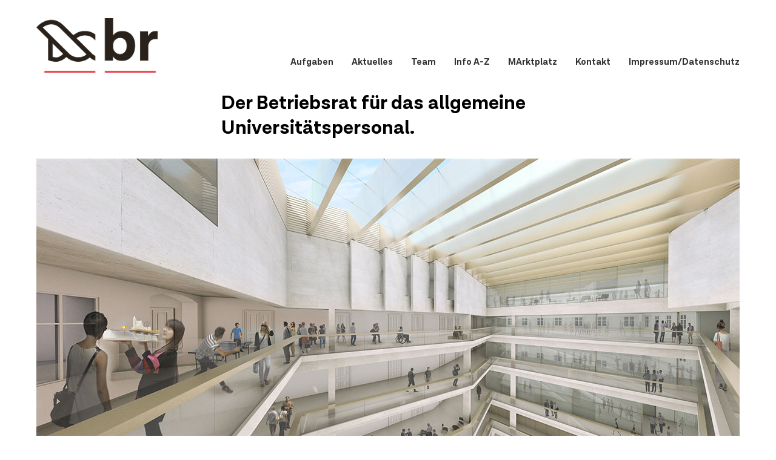

--- FILE ---
content_type: text/html; charset=UTF-8
request_url: https://betriebsrat-aup.uni-ak.ac.at/info-a-z/arbeitszeitgesetz/
body_size: 3429
content:
<!doctype html>
<html lang="de">
  <head>
    <meta http-equiv="Content-Type"
          content="text/html;
                   charset=UTF-8"
    />
    <meta name="viewport" content="width=device-width, initial-scale=1.0">
    
    <title>
       &raquo; Arbeitszeitgesetz -
      Betriebsrat-AUP    </title>

    <meta name="description" content="Betriebsrat der Universität für angewandte Kunst Wien für das allgemeine Universitätspersonal, Georg-Coch-Platz 2, 1010 Wien" />

<link rel="apple-touch-icon" sizes="180x180" href="apple-touch-icon.png">
<link rel="icon" type="image/png" sizes="32x32" href="favicon-32x32.png">
<link rel="icon" type="image/png" sizes="16x16" href="favicon-16x16.png">
<link rel="manifest" href="site.webmanifest">
<link rel="mask-icon" href="safari-pinned-tab.svg" color="#5bbad5">
<meta name="msapplication-TileColor" content="#2d89ef">
<meta name="theme-color" content="#ffffff">



    <link rel="stylesheet"
          href="https://betriebsrat-aup.uni-ak.ac.at/wp-content/themes/ClaudiasTemplate/style.css"
          type="text/css"
          media="screen"
    />


  <script type="text/javascript" src="https://ajax.googleapis.com/ajax/libs/jquery/3.3.1/jquery.min.js"></script>
<script>window.jQuery || document.write('<script src="https://betriebsrat-aup.uni-ak.ac.at/wp-content/themes/ClaudiasTemplate/js/jquery.min.js">\x3C/script>')</script>
   
   
    <script type="text/javascript" src="https://betriebsrat-aup.uni-ak.ac.at/wp-content/themes/ClaudiasTemplate/js/mr.js"></script>
    
    
<link rel="stylesheet" href="https://use.fontawesome.com/releases/v5.0.13/css/all.css" integrity="sha384-DNOHZ68U8hZfKXOrtjWvjxusGo9WQnrNx2sqG0tfsghAvtVlRW3tvkXWZh58N9jp" crossorigin="anonymous">
   
        <script>
        $(document).ready(function() {
            $().mr({
                speed: 500
            });
        });

    </script>



    <title>
       &raquo; Arbeitszeitgesetz -
      Betriebsrat-AUP    </title>


    <meta name='robots' content='max-image-preview:large' />
<link rel="alternate" title="oEmbed (JSON)" type="application/json+oembed" href="https://betriebsrat-aup.uni-ak.ac.at/wp-json/oembed/1.0/embed?url=https%3A%2F%2Fbetriebsrat-aup.uni-ak.ac.at%2Finfo-a-z%2Farbeitszeitgesetz%2F" />
<link rel="alternate" title="oEmbed (XML)" type="text/xml+oembed" href="https://betriebsrat-aup.uni-ak.ac.at/wp-json/oembed/1.0/embed?url=https%3A%2F%2Fbetriebsrat-aup.uni-ak.ac.at%2Finfo-a-z%2Farbeitszeitgesetz%2F&#038;format=xml" />
<style id='wp-img-auto-sizes-contain-inline-css' type='text/css'>
img:is([sizes=auto i],[sizes^="auto," i]){contain-intrinsic-size:3000px 1500px}
/*# sourceURL=wp-img-auto-sizes-contain-inline-css */
</style>
<style id='wp-emoji-styles-inline-css' type='text/css'>

	img.wp-smiley, img.emoji {
		display: inline !important;
		border: none !important;
		box-shadow: none !important;
		height: 1em !important;
		width: 1em !important;
		margin: 0 0.07em !important;
		vertical-align: -0.1em !important;
		background: none !important;
		padding: 0 !important;
	}
/*# sourceURL=wp-emoji-styles-inline-css */
</style>
<style id='wp-block-library-inline-css' type='text/css'>
:root{--wp-block-synced-color:#7a00df;--wp-block-synced-color--rgb:122,0,223;--wp-bound-block-color:var(--wp-block-synced-color);--wp-editor-canvas-background:#ddd;--wp-admin-theme-color:#007cba;--wp-admin-theme-color--rgb:0,124,186;--wp-admin-theme-color-darker-10:#006ba1;--wp-admin-theme-color-darker-10--rgb:0,107,160.5;--wp-admin-theme-color-darker-20:#005a87;--wp-admin-theme-color-darker-20--rgb:0,90,135;--wp-admin-border-width-focus:2px}@media (min-resolution:192dpi){:root{--wp-admin-border-width-focus:1.5px}}.wp-element-button{cursor:pointer}:root .has-very-light-gray-background-color{background-color:#eee}:root .has-very-dark-gray-background-color{background-color:#313131}:root .has-very-light-gray-color{color:#eee}:root .has-very-dark-gray-color{color:#313131}:root .has-vivid-green-cyan-to-vivid-cyan-blue-gradient-background{background:linear-gradient(135deg,#00d084,#0693e3)}:root .has-purple-crush-gradient-background{background:linear-gradient(135deg,#34e2e4,#4721fb 50%,#ab1dfe)}:root .has-hazy-dawn-gradient-background{background:linear-gradient(135deg,#faaca8,#dad0ec)}:root .has-subdued-olive-gradient-background{background:linear-gradient(135deg,#fafae1,#67a671)}:root .has-atomic-cream-gradient-background{background:linear-gradient(135deg,#fdd79a,#004a59)}:root .has-nightshade-gradient-background{background:linear-gradient(135deg,#330968,#31cdcf)}:root .has-midnight-gradient-background{background:linear-gradient(135deg,#020381,#2874fc)}:root{--wp--preset--font-size--normal:16px;--wp--preset--font-size--huge:42px}.has-regular-font-size{font-size:1em}.has-larger-font-size{font-size:2.625em}.has-normal-font-size{font-size:var(--wp--preset--font-size--normal)}.has-huge-font-size{font-size:var(--wp--preset--font-size--huge)}.has-text-align-center{text-align:center}.has-text-align-left{text-align:left}.has-text-align-right{text-align:right}.has-fit-text{white-space:nowrap!important}#end-resizable-editor-section{display:none}.aligncenter{clear:both}.items-justified-left{justify-content:flex-start}.items-justified-center{justify-content:center}.items-justified-right{justify-content:flex-end}.items-justified-space-between{justify-content:space-between}.screen-reader-text{border:0;clip-path:inset(50%);height:1px;margin:-1px;overflow:hidden;padding:0;position:absolute;width:1px;word-wrap:normal!important}.screen-reader-text:focus{background-color:#ddd;clip-path:none;color:#444;display:block;font-size:1em;height:auto;left:5px;line-height:normal;padding:15px 23px 14px;text-decoration:none;top:5px;width:auto;z-index:100000}html :where(.has-border-color){border-style:solid}html :where([style*=border-top-color]){border-top-style:solid}html :where([style*=border-right-color]){border-right-style:solid}html :where([style*=border-bottom-color]){border-bottom-style:solid}html :where([style*=border-left-color]){border-left-style:solid}html :where([style*=border-width]){border-style:solid}html :where([style*=border-top-width]){border-top-style:solid}html :where([style*=border-right-width]){border-right-style:solid}html :where([style*=border-bottom-width]){border-bottom-style:solid}html :where([style*=border-left-width]){border-left-style:solid}html :where(img[class*=wp-image-]){height:auto;max-width:100%}:where(figure){margin:0 0 1em}html :where(.is-position-sticky){--wp-admin--admin-bar--position-offset:var(--wp-admin--admin-bar--height,0px)}@media screen and (max-width:600px){html :where(.is-position-sticky){--wp-admin--admin-bar--position-offset:0px}}

/*# sourceURL=wp-block-library-inline-css */
</style>
<style id='classic-theme-styles-inline-css' type='text/css'>
/*! This file is auto-generated */
.wp-block-button__link{color:#fff;background-color:#32373c;border-radius:9999px;box-shadow:none;text-decoration:none;padding:calc(.667em + 2px) calc(1.333em + 2px);font-size:1.125em}.wp-block-file__button{background:#32373c;color:#fff;text-decoration:none}
/*# sourceURL=/wp-includes/css/classic-themes.min.css */
</style>
<link rel="https://api.w.org/" href="https://betriebsrat-aup.uni-ak.ac.at/wp-json/" /><link rel="alternate" title="JSON" type="application/json" href="https://betriebsrat-aup.uni-ak.ac.at/wp-json/wp/v2/pages/763" /><link rel="EditURI" type="application/rsd+xml" title="RSD" href="https://betriebsrat-aup.uni-ak.ac.at/xmlrpc.php?rsd" />
<meta name="generator" content="WordPress 6.9" />
<link rel="canonical" href="https://betriebsrat-aup.uni-ak.ac.at/info-a-z/arbeitszeitgesetz/" />
<link rel='shortlink' href='https://betriebsrat-aup.uni-ak.ac.at/?p=763' />


    <link rel="pingback"
          href="https://betriebsrat-aup.uni-ak.ac.at/xmlrpc.php"
    />



</head>
<body>




<div class="page">


<header class="headerwrap clearfix">
<div class="logo"></div>

<div class="navi">
   <div class="menu-claudimenu-container"><ul id="menu-claudimenu" class="menu"><li id="menu-item-64" class="menu-item menu-item-type-post_type menu-item-object-page menu-item-home menu-item-64"><a href="https://betriebsrat-aup.uni-ak.ac.at/">Aufgaben</a></li>
<li id="menu-item-8" class="menu-item menu-item-type-post_type menu-item-object-page menu-item-8"><a href="https://betriebsrat-aup.uni-ak.ac.at/aktuelles/">Aktuelles</a></li>
<li id="menu-item-65" class="menu-item menu-item-type-post_type menu-item-object-page menu-item-65"><a href="https://betriebsrat-aup.uni-ak.ac.at/team/">Team</a></li>
<li id="menu-item-66" class="menu-item menu-item-type-post_type menu-item-object-page current-page-ancestor menu-item-66"><a href="https://betriebsrat-aup.uni-ak.ac.at/info-a-z/">Info A-Z</a></li>
<li id="menu-item-2802" class="menu-item menu-item-type-post_type menu-item-object-page menu-item-2802"><a href="https://betriebsrat-aup.uni-ak.ac.at/marktplatz/">MArktplatz</a></li>
<li id="menu-item-67" class="menu-item menu-item-type-post_type menu-item-object-page menu-item-67"><a href="https://betriebsrat-aup.uni-ak.ac.at/kontakt/">Kontakt</a></li>
<li id="menu-item-347" class="menu-item menu-item-type-post_type menu-item-object-page menu-item-347"><a href="https://betriebsrat-aup.uni-ak.ac.at/impressum/">Impressum/Datenschutz</a></li>
</ul></div></div>

</header>

<section class="statement">
    
Der Betriebsrat für das allgemeine <br>
Universitätspersonal.

    
</section>

<div class="headerimage">
<img class="respic" src="https://betriebsrat-aup.uni-ak.ac.at/wp-content/themes/ClaudiasTemplate/bilder/beriebsrat-angewandte-aufgaben.jpg" />
</div>



<div class="clear"></div>


<main class="content">
  <div class="wrapper">

        <h2>Arbeitszeitgesetz</h2>
     <div class="entry">
       <p><span id="more-763"></span></p>
<p><a href="https://www.ris.bka.gv.at/GeltendeFassung.wxe?Abfrage=Bundesnormen&amp;Gesetzesnummer=10008238" target="_blank" rel="noopener">Gesamte Rechtsvorschrift für Arbeitszeitgesetz</a></p>
<p>&nbsp;</p>
<p><a href="https://www.arbeiterkammer.at/beratung/arbeitundrecht/Arbeitszeit/index.html#" target="_blank" rel="noopener">Infoseite der Arbeiterkammer</a></p>
     </div>
   
   <p align="center">
       </p>

  
 </div>
</main> 

  <!-- FOOTER -->
  
  
  <footer class="footer-box">
  
   <a href="#" class="upper">
 <span class="icon-arrow-up2"></span>
    </a>
    
  
  
  <div class="footer-content">
  
  Betriebsrat für das allgemeine Universitätspersonal <br>
Georg-Coch-Platz 2, 1010 Wien
<br><br>
+43 (0)1 711 33/2170 DW<br>
<a href="mailto:betriebsrat-aup@uni-ak.ac.at">betriebsrat-aup@uni-ak.ac.at</a>
      </div>
  
    </footer>
  

</div>
     

      
            
                 
  <script>
  $(document).ready(function(){

       $('.upper').click(function(){
            $("html, body").animate({ scrollTop: 0 }, 600);
            return false;
        });

    });
 </script>


</body>
</html>


--- FILE ---
content_type: text/css
request_url: https://betriebsrat-aup.uni-ak.ac.at/wp-content/themes/ClaudiasTemplate/style.css
body_size: 256
content:
/*
  Theme Name: Betriebsrat
  Theme URI: http://breitenfellner.at
  Description: Template fuer Betriebsrat
  Author: Marcus Renn, Claudia Breitenfellner
  Author URI: http://rennwerk.com
*/

@import "css/normalize.css";
@import "css/br.css";
@import "css/br-mobile.css";
@import "css/icomoon-style.css";

.wrapper {
   max-width: 550px;
   margin: 0 auto;
}

.wrapper ul {
   margin-left: 20px;
   font-weight: bold;
}

.wrapper ul li {
   padding: 0 0 20px 0;
}

.wrapper ul li::before {
   content: "$ ";
   display: inline-block;
   width: 20px;
   margin-left: -20px;
}

.wrapper h2:first-child {
   display: none;
}

.collapsible-content p {
  background: #fff;
  padding: 20px 0 0 0;
}


--- FILE ---
content_type: text/css
request_url: https://betriebsrat-aup.uni-ak.ac.at/wp-content/themes/ClaudiasTemplate/css/br.css
body_size: 2472
content:
@font-face {
    font-family: 'Lota Grotesque';
    src: url('../fonts/LotaGrotesque-Regular.woff2') format('woff2'),
    url('../fonts/LotaGrotesque-Regular.woff') format('woff');
    font-weight: normal;
    font-style: normal;
}

@font-face {
    font-family: 'Lota Grotesque';
    src: url('../fonts/LotaGrotesque-Bold.woff2') format('woff2'),
    url('../fonts/LotaGrotesque-Bold.woff') format('woff');
    font-weight: bold;
    font-style: normal;
}




@font-face {
    font-family: 'FontAwesome';
    src: url('../fonts/fontawesome-webfont.eot');
    src: url('../fonts/fontawesome-webfont.eot?#iefix') format('embedded-opentype');
    src: url('../fonts/fontawesome-webfont.woff') format('woff');
    src: url('../fonts/fontawesome-webfont.ttf') format('truetype');
    font-weight: normal;
    font-style: normal
}



@font-face {
  font-family: 'icomoon';
  src:  url('../fonts/icomoon.eot?g037ol');
  src:  url('../fonts/icomoon.eot?g037ol#iefix') format('embedded-opentype'),
    url('../fonts/icomoon.ttf?g037ol') format('truetype'),
    url('../fonts/icomoon.woff?g037ol') format('woff'),
    url('../fonts/icomoon.svg?g037ol#icomoon') format('svg');
  font-weight: normal;
  font-style: normal;
}

[class^="icon-"], [class*=" icon-"] {
  /* use !important to prevent issues with browser extensions that change fonts */
  font-family: 'icomoon' !important;
  speak: none;
  font-style: normal;
  font-weight: normal;
  font-variant: normal;
  text-transform: none;
  line-height: 1;

  /* Better Font Rendering =========== */
  -webkit-font-smoothing: antialiased;
  -moz-osx-font-smoothing: grayscale;
}





* {
    margin: 0;
    padding: 0;
    box-sizing: border-box;
}


html,
body {
    height: 100%;

}



body {
    font-family: 'Lota Grotesque';
    font-size: 16px;
    color: #000;
    background-color: #fff;

}


p {

    margin-bottom: 0px;
}



h1 {
    font-size: 16px;
    font-weight: bold;
    margin-bottom: 30px;
    margin-top: 0;
    line-height: 22px;
}

h2 {
    font-size: 16px;
    color: #e0001b;
    font-weight: bold;
    margin-bottom: 14px;
    line-height: 22px;
    letter-spacing: 3px;
    text-transform: uppercase
}

h3 {
    font-size: 16px;
    font-weight: bold;
    margin: 0;
    line-height: 22px;

}




figure {
    position: relative;
    margin: 0;
    padding: 0;

}

figcaption {
    padding: 2px 0px 16px 0px;

}




/* Page */

.page {
    max-width: 1280px;
    width: 100%;
    margin: 0 auto;
    padding: 0 60px;
}


/* Header */

.headerwrap {

    max-width: 1160px;
    width: 100%;
    margin: 30px 0;
}

.logo {
    background: url(../bilder/beriebsrat-angewandte-logo.png);
    width: 200px;
    height: 90px;
    background-size: 200px 90px;
    float: left;

}

.navi {
    float: right;
    height: 90px;

}


.headerimage {
    clear: both;
    display: inline-block;
    width: 100%;
    max-width: 1160px;
    max-height: 560px;
    height: auto;
    margin: 0 auto;

}


.responsive_map {
height: 0;
overflow: hidden;
padding-bottom: 48%;
position: relative;
}

.responsive_map iframe {
height: 100%;
    max-height: 560px;
left: 0;
position: absolute;
top: 0;
width: 100%;
}


.statement {

    clear: both;
    width: 550px;
    margin: 30px auto;
    font-size: 2em;
    font-weight: bold;
}


/* Content */

.content {
    max-width: 1160px;
    width: 100%;
    margin: 30px 0;
}




.schmaltext {
    max-width: 550px;
    margin: 0 auto;
    line-height: 22px;
    padding: 20px 0;
}


.header1 {
    max-width: 550px;
    margin: 0 auto;
    
}

.aktuell-box, .info-box {
    max-width: 1160px;
    margin: 0 auto;   
     border-bottom: 1px solid #e0001b;    
}

.aktuell-box:last-child, .info-box:last-child {
      
     border-bottom: none;    
}

.aktuell-post, .info-post {
    max-width: 550px;
    margin: 0 auto;
    line-height: 22px;
     
    padding: 20px 0;
}

.aktuell-termine {
    font-weight: bold;
    line-height: 25px;
    padding: 0 0 0 30px;
}



/* ===== team  ===== */


.team-sub-header-box {
     max-width: 1160px;
    margin: 0 auto;   
     
}

.team-sub-header {
     max-width: 550px;
    margin: 0 auto;
    line-height: 22px;     
    padding: 20px 0;
}

.team-box {
    display: flex;
    padding: 20px 0;
    border-top: 1px solid #000;
   }

.team-bild {    
   flex: 20%;
}

.team-bild img {
    max-width: 100%;
    height: auto;
}

.team-text {
    padding-left: 20px;
    flex: 80%;
}



/* ===== team  ===== */


.info-letters {
    max-width: 550px;
    margin: 0 auto;
    line-height: 22px;
    padding: 20px 0;
}

.info-letters a:link, .info-letters a:visited {
    color: #bbb;
    text-decoration:none;
    font-weight: bold;
    padding-right: 7px;
        font-size: 18px;
}



.info-letters a:hover, .info-letters a:active {
    text-decoration: none;
    color: #e0001b;

}

.info-letters a.active
{
    text-decoration: none;
    color: #e0001b;
}

.letter-box {
     max-width: 550px;
    margin: 20px auto 0;
   font-weight: bold;
    color: #e0001b;
    outline: none;
}



.br-rot {
    color: #e0001b;
}


.grobu {
    text-transform: uppercase
}


.fett {

    font-weight: bold;
}




.abstand1 {

    padding-top: 8px;
}





a:link, a:visited {
    color: #666;
    text-decoration:underline;
}



a:hover, a:active {
    text-decoration: none;
    color: #000;
}




a.eins:link {
    color: #000;
    text-decoration: none;

}

a.eins:visited {
    color: #000;
    text-decoration: none;

}

a.eins:hover {
    color: #000;
    text-decoration: none;



}

a.eins:active {
    color: #000;
    text-decoration: none;

}



.liste1 {
    list-style: none;
    margin-left: 0;
    padding-left: 0;
}

.liste1 li {
    margin: 0px;
    padding: 0px;
    padding-left: 12px;
    background-image: url(../bilder/strich-black.gif);
    background-repeat: no-repeat;
    background-position: 1px 10px;

}

ul {
    list-style: none;
}

.paralist {
    margin-left: 20px;
    font-weight: bold;
}

.paralist li {
    padding: 0 0 20px 0;
}

.paralist li::before {
    content: "$ ";
    display: inline-block;
    width: 20px;
    margin-left: -20px;
}


.clear {
    clear: both;
}


.unsichtbar {
    visibility: hidden;
}


.entfernen {
    display: none !important;

}


sub,
sup {

    font-size: 75%;
    line-height: 0;
    position: relative;
    vertical-align: baseline;
}

sup {
    top: -0.5em;
}

sub {
    bottom: -0.25em;
}



.unterstrichen {

    border-bottom-width: 1px;
    border-bottom-style: solid;
    border-bottom-color: #000000;
}

.clearfix:after {
    content: "";
    display: block;
    clear: both;
}



/* FOOTER */

.footer-box {
    width: 100%;
    max-width: 1160px;
    border-top: 1px solid #000;
}

.footer-content {

    max-width: 550px;
    margin: 20px auto;
    font-size: 14px;
    font-weight: bold;
}



a.upper {
    float: right;
    position: relative;
    font-size: 30px;
    color: #666;
    right: 10px;
    top: 10px;
    z-index: 300;
    transition: all .5s;
    text-decoration: none;
}

a:hover.upper {
    color: #000;
}




.respic {
    max-width: 100%;
    height: auto;
}



/*  mr navi */

.menu {
    width: 100%;
    padding: 0;
    list-style: none;
    height: 90px;
    display: flex;
    align-items: flex-end;
}

.menu li {
    display: inline-block;
    font-size: 15px;
    margin: 0;
    padding: 0;
    float: left;
    line-height: 20px;
    position: relative;

}

.menu li a {
    padding: 5px 0px;
    margin: 0 0 0 30px;
    color: #333333;
    font-weight: bold;
    text-decoration: none;
    display: inline-block;
    border-bottom: 2px solid white;
    -o-transition: all .3s linear, background .3s linear;
    -webkit-transition: all .3s linear, background .3s linear;
    -moz-transition: all .3s linear, background .3s linear;
    transition: all .3s linear, background .3s linear
}

.menu li a:last-child,
.menu li.current_page_item:last-child {
    margin-right: 0px;
}

.menu li:hover > a {
    color: #000;
    border-bottom: 2px solid #e0001b;
}

.menu li.current_page_item a {
    color: #000;
    border-bottom: 2px solid #e0001b;
    padding: 5px 0px;
    margin: 0 0 0 30px;
    color: #333333;
    font-weight: bold;
    text-decoration: none;
    display: inline-block;
}




.menu ul,
.menu ul li ul {
    list-style: none;
    margin: 0;
    padding: 0;
    display: none;
    position: absolute;
    z-index: 999;
    width: 150px;
    background: #454545
}

.menu ul {
    top: 68px;
    left: 0
}

.menu ul li ul {
    top: 0;
    left: 150px
}

.menu ul li {
    clear: both;
    width: 100%;
    font-size: 14px
}

.menu ul li a {
    width: 100%;
    padding: 12px 22px;
    display: inline-block;
    float: left;
    clear: both;
    box-sizing: border-box;
    -moz-box-sizing: border-box;
    -webkit-box-sizing: border-box
}

.menu ul li:hover > a {
    border-bottom: 2px solid red;
}

.menu .indicator {
    color: #bababa;
    position: absolute;
    right: 8px;
    top: 24px;
    font-family: FontAwesome;
    font-size: 12px
}

.menu .indicator:before {
    content: "\f0d7"
}

.menu ul li .indicator {
    right: 20px;
    top: 13px
}

.menu ul li .indicator:before {
    content: "\f0da"
}


.menu > li.showhide {
    display: none;
    width: 100%;
    height: 50px;
    cursor: pointer;
    color: #333;
    padding-right: 20px;
}

.menu > li.showhide span.title {
    margin: 16px 0 0 18px;
    float: left;
    display: none;
}

.menu > li.showhide span.icon {
    margin: 5px 0px;
    float: right;

}


.menu > li.showhide .icon em {
    margin-bottom: 3px;
    display: block;
    width: 20px;
    height: 2px;
    background: #333;
}




.zoom {
    -webkit-animation: zoom .3s ease both;
    -moz-animation: zoom .3s ease both;
    -o-animation: zoom .3s ease both;
    animation: zoom .3s ease both
}




/* REVEAL MODAL */

.reveal-modal-bg {
    position: fixed;
    height: 100%;
    width: 100%;
    background-image: url(../bilder/pix70black.png);
    background-repeat: repeat;
    z-index: 5000;
    display: none;
    top: 0;
    left: 0;
}




#modal {
    visibility: hidden;
    position: absolute !important;
    bottom: 50% !important;
    left: 50% !important;
    margin-top: -94px !important;
    margin-left: -220px !important;
    transform: translate(-50%, -50%) !important;
    z-index: 5100;
}



/* team collapsible */



.wrap-collabsible {
  margin: 0;
}

input[type='checkbox'] {
  display: none;
}

.lbl-toggle {
  display: block;  
  cursor: pointer;
  transition: all 0.5s ease-out;
  color: #666;
}

.lbl-toggle:hover {
  color: #000;
}

.lbl-toggle span {
  font-size: 12px;
    color: #666;
    right: 10px;   
    transition: all .5s;
    text-decoration: none;
    transform: rotate(0deg);
    display: inline-block;
  transition: transform .2s ease-out;
}

.lbl-toggle:hover span {
  color: #e0001b;
}

.toggle:checked + .lbl-toggle span {
  transform: rotate(90deg);
    color: #e0001b;
}

.collapsible-content {
  max-height: 0px;
  overflow: hidden;
  transition: max-height .5s ease-in-out;
}

.toggle:checked + .lbl-toggle + .collapsible-content {
  max-height: 700px;
}



.collapsible-content .content-inner {
  background: #fff;
  padding: 20px 0 0 0;
}


--- FILE ---
content_type: text/css
request_url: https://betriebsrat-aup.uni-ak.ac.at/wp-content/themes/ClaudiasTemplate/css/br-mobile.css
body_size: 1066
content:
@media only screen and (max-width:768px) {




    .desktoponly {
        display: none;
    }
    .nurmobile {
        display: block;
    }


    .page {
        width: 100%;
        margin: 0 auto;
        padding: 0 20px;
    }






    /* ----------------- mobile header ------------------------ */
    
    
    .headerwrap {
        position: fixed;
        background-color: rgba(255, 255, 255, .9);
        width: 100%;
        height: 70px;
        top: 0;
        left: 0;
        z-index: 5000;
        margin: 0;        
        padding: 20px;
        
    }




    .logo {
        background: url(../bilder/beriebsrat-angewandte-logo.png);
        width: 100px;
        height: 45px;
        background-size: 100px 45px;
        float: left;
        position: fixed;
        z-index: 5000;
    }

    .navi {
        float: right;
        height: 50px;

    }



    .headerimage {

        height: 100px;
        margin: 20px auto 30px auto;

    }



.statement {
    
    clear: both;
    width: 80%;
    margin: 80px auto 0;
    font-size: 4vw;
    font-weight: bold;
    
}



.team-box {
    display: inline;
    padding: 20px 0;
    
   }

.team-bild {
    
    border-top: 1px solid #000;    
    padding-top: 20px;
}

.team-bild img {
    max-width: 40%;
    height: auto;
}

.team-text {
    padding-left: 20px;
    padding-top: 20px;
    padding-bottom: 20px;
}
    
    
    
 
.info-letters {
    width: 100%;
    margin: 0 auto;
    line-height: 26px;
    padding: 15px 0;
    display: flex;
    flex-flow: wrap;
}  
    
    .info-letters a:link, .info-letters a:visited {
    
    padding-right: 10px;
        
}



    .mob_nav {

        float: right;
        width: 16px;
        height: 10px;
        position: relative;
        background-image: url(../bilder/mob-nav-sub-but-weiss2x.png);
        background-size: 16px 10px;
        background-repeat: no-repeat;
        cursor: pointer;

    }



    #mob_navbox.on {

        float: right;
        width: 20px;
        height: 19px;
        position: relative;
        background-image: url(../bilder/mob-nav-sub-butXweiss2x.png);
        background-size: 20px 19px;
        text-decoration: none;
        margin-top: 4px;
    }





    /* ----------------- mobile navi ------------------------ */
    
    
    .menu {
        margin: 0;
        display: block;
       z-index: 3000;
        position:fixed;
        top: 30px;
        left: 0px;
        
            }
    
    .menu li {
        display: block;
        width: 100%;
    }
    
    .menu > li > a {
        padding: 10px 70px 10px 18px;
        margin: 0 20px;
        text-align: left;
        border-top: solid 1px rgba(0, 0, 0, .5);
        box-sizing: border-box;
        -moz-box-sizing: border-box;
        -webkit-box-sizing: border-box;
        background-color: rgba(255, 255, 255, .9);
        
    }
    .menu a {
        width: 100%;
        box-sizing: border-box;
        -moz-box-sizing: border-box;
        -webkit-box-sizing: border-box;
        margin: 0 20px;
        
    }
    

    
    .menu li.current_page_item a {
    color: #e0001b;
    border-bottom: none;
   border-top: solid 1px rgba(0, 0, 0, .5);
    padding: 10px 70px 10px 20px;
    margin-left: 20px;
    display: block;
      width: calc(100% - 40px);  
    font-weight: bold;
    text-decoration: none;
    background-color: rgba(255, 255, 255, .9);
        
}
    
    
    .menu ul,
    .menu ul li ul {
        width: 100%;
        left: 0;
        padding: 0 20px;
        position: static;
        box-sizing: border-box;
        -moz-box-sizing: border-box;
        -webkit-box-sizing: border-box
    }
    .menu .indicator {
        right: 20px;
        top: 18px;
    }
    .menu ul li .indicator {
        display: block
    }
    .menu ul li .indicator:before {
        content: "\f0d7"
    }

    .menu > li.showhide {
        display: block
    }
    
    
    
    

    /* Content */
    
   


    /* FOOTER */
    .menubar-footer {

        width: 100%;
        max-width: 1024px;
        height: 30px;
        background-color: rgb(231, 83, 00);

    }


    .mob-footer-grau {

        width: 100%;
        height: 250px;
        background-color: #ececec;

    }



   


    img {
        max-width: 100%;
        height: auto;
    }


 
    #modal {
        width: 50% !important;
        height: 20px !important;
        padding: 8px;

        margin-left: -130px !important;
        margin-top: -78px;
    }

    .respic {
        max-width: 100%;
        height: auto;
    }


}



@media only screen and (max-width:480px) {

.statement {
    
    clear: both;
    width: 100%;
    margin: 80px auto 0px auto;
    font-size: 5vw;
    font-weight: bold;
    position: relative
}
    
    }


--- FILE ---
content_type: text/javascript
request_url: https://betriebsrat-aup.uni-ak.ac.at/wp-content/themes/ClaudiasTemplate/js/mr.js
body_size: 818
content:
jQuery['fn']['mr'] = function(mr1) {
    var mr2 = {
        speed: 300,
        animation: 'fading',
        indicator: true
    };
    $['extend'](mr2, mr1);
    var mr3 = $('.menu');
    var mr4 = window['innerWidth'];
    $(mr3)['prepend']('<li class=\'showhide\'><span class=\'title\'>MENU</span><span class=\'icon\'><em></em><em></em><em></em><em></em></span></li>');
    if (mr2['indicator'] == true) {
        $(mr3)['find']('li')['each'](function() {
            if ($(this)['children']('ul')['length'] > 0) {
                $(this)['append']('<span class=\'indicator\'></span>');
            };
        });
    };
    mr5();
    $(window)['resize'](function() {
        if (mr4 <= 768 && window['innerWidth'] > 768) {
            mrc();
            mrb();
            mr6();
        };
        if (mr4 > 768 && window['innerWidth'] <= 768) {
            mrc();
            mra();
            mr9();
        };
        mr4 = window['innerWidth'];
    });

    function mr5() {
        if (window['innerWidth'] <= 768) {
            mra();
            mr9();
        } else {
            mrb();
            mr6();
        };
    };

    function mr6() {
        if (navigator['userAgent']['match'](/Mobi/i) || window['navigator']['msMaxTouchPoints'] > 0) {
            $(mr3)['find']('a')['on']('click touchstart', function(mr7) {
                mr7['stopPropagation']();
                mr7['preventDefault']();
                $(this)['parent']('li')['siblings']('li')['find']('ul')['stop'](true, true)['fadeOut'](mr2['speed']);
                if ($(this)['siblings']('ul')['css']('display') == 'none') {
                    $(this)['siblings']('ul')['stop'](true, true)['fadeIn'](mr2['speed'])['addClass'](mr2['animation']);
                    return false;
                } else {
                    $(this)['siblings']('ul')['stop'](true, true)['fadeOut'](mr2['speed'])['removeClass'](mr2['animation']);
                    $(this)['siblings']('ul')['find']('ul')['stop'](true, true)['fadeOut'](mr2['speed'])['removeClass'](mr2['animation']);
                };
                window['location']['href'] = $(this)['attr']('href');
            });
            $(document)['bind']('click.menu touchstart.menu', function(mr8) {
                if ($(mr8['target'])['closest'](mr3)['length'] == 0) {
                    $(mr3)['find']('ul')['fadeOut'](mr2['speed']);
                };
            });
        } else {
            $(mr3)['find']('li')['bind']('mouseenter', function() {
                $(this)['children']('ul')['stop'](true, true)['fadeIn'](mr2['speed'])['addClass'](mr2['animation']);
            })['bind']('mouseleave', function() {
                $(this)['children']('ul')['stop'](true, true)['fadeOut'](mr2['speed'])['removeClass'](mr2['animation']);
            });
        };
    };

    function mr9() {
        $(mr3)['find']('li:not(.showhide)')['each'](function() {
            if ($(this)['children']('ul')['length'] > 0) {
                $(this)['children']('a')['on']('click', function() {
console.log($(this)['siblings']('ul'));
                    if ($(this)['siblings']('ul')['css']('display') == 'none') {
                        $(this)['siblings']('ul')['slideDown'](mr2['speed'])['addClass'](mr2['animation']);
                        $(this)['parent']('li')['siblings']('li')['find']('ul')['stop'](true, true)['slideUp'](mr2['speed']);
                        return false;
                    } else {
                        $(this)['siblings']('ul')['slideUp'](mr2['speed'])['removeClass'](mr2['animation']);
                    };
                });
            };
        });
    };

    function mra() {
        $(mr3)['children']('li:not(.showhide)')['hide'](0);
        $(mr3)['children']('li.showhide')['show'](0)['bind']('click', function() {
            if ($(mr3)['children']('li')['is'](':hidden')) {
                $(mr3)['children']('li')['slideDown'](mr2['speed']);
            } else {
                $(mr3)['children']('li:not(.showhide)')['slideUp'](mr2['speed']);
                $(mr3)['find']('ul')['hide'](mr2['speed']);
                $(mr3)['children']('li.showhide')['show'](0);
            };
        });
    };

    function mrb() {
        $(mr3)['children']('li')['show'](0);
        $(mr3)['children']('li.showhide')['hide'](0);
    };

    function mrc() {
        $(mr3)['find']('li, a')['unbind']();
        $(document)['unbind']('click.menu touchstart.menu');
        $(mr3)['find']('ul')['hide'](0);
    };
};
